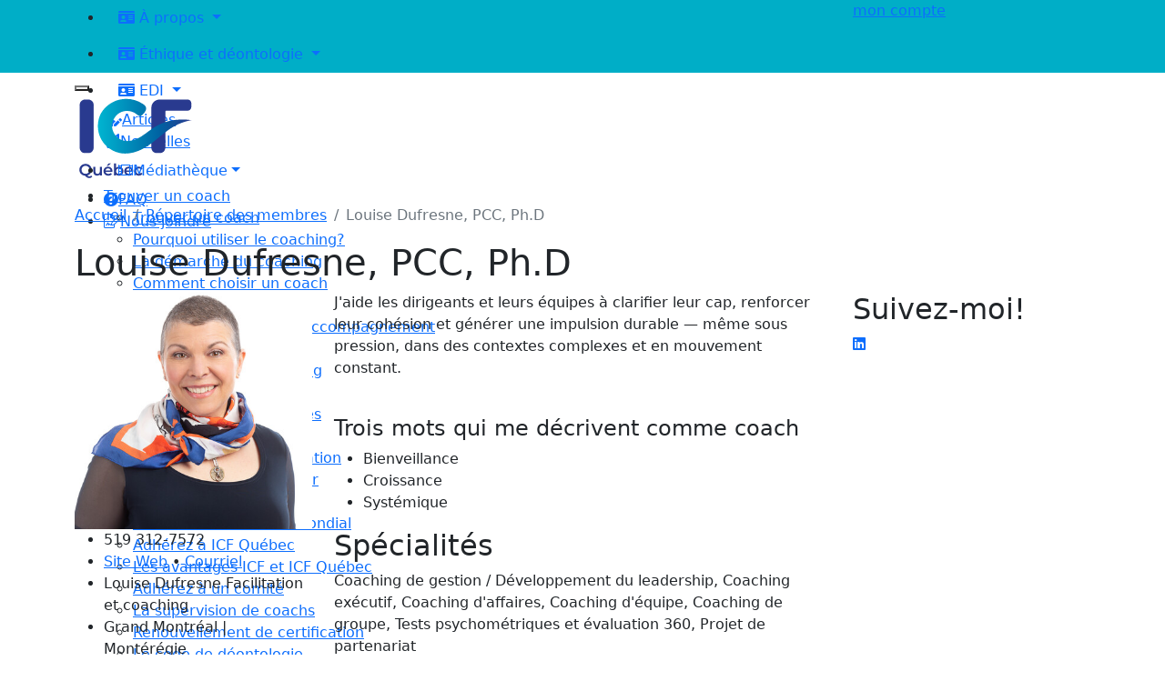

--- FILE ---
content_type: text/html; Charset=utf-8
request_url: https://icfquebec.org/profil-coach.asp?i=2201
body_size: 12473
content:
<!doctype html>
<html lang="fr-CA" xml:lang="fr-CA">
<head>
	
	<meta charset="utf-8">
	<meta name="viewport" content="width=device-width, height=device-height, initial-scale=1.0">
    <meta http-equiv="X-UA-Compatible" content="IE=edge">
    <meta name="author" content="ICF Québec | International Coach Federation">
	<meta name="description" content="Louise&nbsp;Dufresne, coach certifi&eacute; PCC" />
	<title>Louise&nbsp;Dufresne, PCC, Ph.D  | ICF Québec</title>
	<meta name="DC.Title" content="Louise&nbsp;Dufresne, coach certifi&eacute; PCC | ICF Québec | ICF Québec" />
	<meta name="DC.Description" content="Louise&nbsp;Dufresne, coach certifi&eacute; PCC" />
	<meta name="DC.Date" content="2026-04-10" />
	<meta name="DC.Creator" content="ICF Québec" />
	<meta property="og:locale" content="fr_CA" />
	<meta property="og:type" content="website" />
	<meta property="og:title" content="Louise&nbsp;Dufresne, PCC, Ph.D  | ICF Québec | ICF Québec" />
	<meta property="og:description" content="Louise&nbsp;Dufresne, coach certifi&eacute; PCC" />
	<meta property="og:url" content="https://icfquebec.org/profil-coach.asp?i=2201" />
	<meta property="og:site_name" content="ICF Québec | International Coach Federation" />
	<meta property="og:image" content="https://icfquebec.org/img/membres/9630894.jpg" />
	<meta property="fb:app_id" content="1608466119207714" />
<!-- Google Tag Manager --> 
<script async>(function(w,d,s,l,i){w[l]=w[l]||[];w[l].push({'gtm.start':
new Date().getTime(),event:'gtm.js'});var f=d.getElementsByTagName(s)[0],
j=d.createElement(s),dl=l!='dataLayer'?'&l='+l:'';j.async=true;j.src=
'https://www.googletagmanager.com/gtm.js?id='+i+dl;f.parentNode.insertBefore(j,f);
})(window,document,'script','dataLayer','GTM-K7GKQQ4');</script>
<!-- End Google Tag Manager -->
<!-- Start cookieyes banner -->
	<script id="cookieyes" async type="text/javascript" src="https://cdn-cookieyes.com/client_data/4b2e9841564b364cbb92e256/script.js"></script>
	<!-- End cookieyes banner -->
        <link rel="preconnect" href="https://fonts.gstatic.com">
        <link href="https://fonts.googleapis.com/css2?family=Montserrat:wght@100;200;300;400;500;600;700;800;900&display=swap" rel="stylesheet">
        <link href="https://cdn.jsdelivr.net/npm/bootstrap@5.0.0-beta2/dist/css/bootstrap.min.css" rel="stylesheet" integrity="sha384-BmbxuPwQa2lc/FVzBcNJ7UAyJxM6wuqIj61tLrc4wSX0szH/Ev+nYRRuWlolflfl" crossorigin="anonymous">
        <link rel="stylesheet" type="text/css" href="/fontawesome/css/all.min.css">
        <link rel="stylesheet" type="text/css" href="/css/custom.css">
		<link rel="stylesheet" type="text/css" href="/css/animate.css">
         <link rel="stylesheet" type="text/css" href="/css/rd-navbar.css">
    	<script async type="text/javascript">
		var _gaq = _gaq || [];
		_gaq.push(['_setAccount', 'UA-7003674-32']);
		_gaq.push(['_setDomainName', 'icfquebec.org']);
		_gaq.push(['_setAllowLinker', true]);
		_gaq.push(['_trackPageview']);
		(function() {
			var ga = document.createElement('script'); ga.type = 'text/javascript'; ga.async = true;
			ga.src = ('https:' == document.location.protocol ? 'https://ssl' : 'http://www') + '.google-analytics.com/ga.js';
			var s = document.getElementsByTagName('script')[0]; s.parentNode.insertBefore(ga, s);
		})();
		</script>
 
 <link rel="canonical" href="https://icfquebec.org/profil-coach.asp?i=2201" />
</head>
<body class="icf">
	<!-- Google Tag Manager (noscript) --> 
<noscript><iframe src="https://www.googletagmanager.com/ns.html?id=GTM-K7GKQQ4"
height="0" width="0" style="display:none;visibility:hidden"></iframe></noscript>
<!-- End Google Tag Manager (noscript) -->


<section style="height: 225px;">
 
    
        <div class="">
            <div class="rd-navbar-wrap">
            <nav class="rd-navbar rd-navbar-creative " data-layout="rd-navbar-fixed" data-sm-layout="rd-navbar-fixed" data-md-layout="rd-navbar-fixed" data-md-device-layout="rd-navbar-fixed" data-lg-layout="rd-navbar-static" data-lg-device-layout="rd-navbar-fixed" data-xl-layout="rd-navbar-static" data-xl-device-layout="rd-navbar-static" data-xxl-layout="rd-navbar-static" data-xxl-device-layout="rd-navbar-static" data-lg-stick-up-offset="80px" data-xl-stick-up-offset="80px" data-xxl-stick-up-offset="80px" data-lg-stick-up="true" data-xl-stick-up="true" data-xxl-stick-up="true">
              <div class="rd-navbar-collapse-toggle rd-navbar-fixed-element-1" data-rd-navbar-toggle=".rd-navbar-collapse"></div>
              <div style="background-color:  #00aec7; height: 80px;" class="top" >
                <div class="container">
                	<div class="row">
                	<div class="col-md-9 col-lg-9 col-sm-6 col-xs-6 pull-lg-right topnav">
					<ul class="pull-lg-right pull-xs-left">
						<li class="nav-item dropdown">
                            <a class="nav-link dropdown-toggle" href="#" id="navbarDropdown">
                                <span class="icon">
                                    <i class="fas fa-id-card"></i>
                                </span>
                                <span class="text">À propos</span>
                            </a>
							<ul class="dropdown-menu" aria-labelledby="navbarDropdown">
								<li><a href="/mission-et-historique">Vision et mission </a></li>
                                <li><a href="/historique">Historique</a></li>
								<li><a href="/conseil-administration">Conseil d’administration </a></li>
								<li><a href="/comites">Bénévoles et comités  </a></li>
                                <li><a href="/membres-honoraires">Membres honoraires </a></li>
							</ul>
						</li>
                        <li class="nav-item dropdown">
                            <a class="nav-link dropdown-toggle" href="/men-deontologie.asp" id="navbarDropdown">
                                <span class="icon">
                                    <i class="fas fa-id-card"></i>
                                </span>
                                <span class="text">Éthique et déontologie
</span>
                            </a>
							<ul class="dropdown-menu" aria-labelledby="navbarDropdown">
								<li><a href="/deontologie-role">Rôle du comité</a></li>
								<li><a href="/code-de-deontologie.asp">Code de déontologie</a></li>
								<!--<li><a href="#">Interpretative Statements</a></li> -->
								<li><a href="/deontologie-plaintes.asp">Processus d’examen des plaintes</a></li>
                                <li><a href="/deontologie-activites.asp">Activités</a></li>
                                <li><a href="/deontologie-references.asp">Références</a></li>
                                <li><a href="/deontologie-contact.asp">Nous joindre</a></li>
							</ul>
						</li>
                        <li class="nav-item dropdown">
                            <a class="nav-link dropdown-toggle" href="/men-edi.asp" id="navbarDropdown" title="Comité Équité, diversité et inclusion ">
                                <span class="icon">
                                    <i class="fas fa-id-card"></i>
                                </span>
                                <span class="text">EDI
</span>
                            </a>
							<ul class="dropdown-menu" aria-labelledby="navbarDropdown">
								<li><a href="/edi.asp">Le comité EDI </a></li>
								<li><a href="/edi-mandat.asp">Mandat et priorités d’action</a></li>
								
								<li><a href="/edi-comprendre.asp">Comprendre pour mieux agir</a></li>
                                
                                <li><a href="/edi-ressources.asp">Ressources</a></li>
                                <li><a href="/edi-contact.asp">Nous joindre</a></li>
							</ul>
						</li>
						<li><a href="/articles" data-bs-toggle="tooltip" data-bs-placement="bottom" title="Articles du Coach Québec"><span class="icon"><i class="fas fa-user-edit"></i></span><span class="text">Articles</span></a>
							
						</li>
						<li><a href="/communiques" data-bs-toggle="tooltip" data-bs-placement="bottom" title="Nouvelles d'ICF Québec"><span class="icon"><i class="fas fa-bullhorn"></i></span><span class="text">Nouvelles</span></a></li>
						<li class="nav-item dropdown"><a  class="nav-link dropdown-toggle" href="#" id="navbarDropdown" role="button" data-bs-toggle="dropdown" aria-expanded="false"><span class="icon"><i class="fal fa-film-alt"></i></span><span class="text">Médiathèque</span></a>
							<ul class="dropdown-menu" aria-labelledby="navbarDropdown">
								<li><a href="/videos">Vidéothèque</a></li>
								<li><a href="/albums-photos">Albums photos</a></li>
							</ul>
						</li>
						<li><a href="/foire-aux-questions"><span class="icon"><i class="fas fa-question-circle"></i></span><span class="text">FAQ</span></a></li>
						<li><a href="/nous-joindre"><span class="icon"><i class="fal fa-file-signature"></i></span><span class="text">Nous joindre</span></a></li>
					</ul>
				</div>
                	 <div class="col-md-3 col-lg-3 col-sm-6 col-xs-12 no-padding mobile">
                   		<div class="login"><a href="/login.asp">mon compte</a></div>
               		</div>
                	</div>
                </div>
            </div>
			<div class="container">
              <div class="rd-navbar-main-outer">
                <div class="rd-navbar-main">
                  <!-- RD Navbar Panel-->
                  <div class="rd-navbar-panel">
                    <!-- RD Navbar Toggle-->
                    <button class="rd-navbar-toggle" data-rd-navbar-toggle=".rd-navbar-nav-wrap"><span></span></button>
                    <!-- RD Navbar Brand-->
                    <div class="rd-navbar-brand">
                    	<a class="brand" href="/">
                            <img class="brand-logo-dark" src="/img/site/logo.svg" alt="" width="auto" height="100"/>
                    	</a>
                    </div>
                  </div>
                  <div class="rd-navbar-main-element">
                    <div class="rd-navbar-nav-wrap">
                      <!-- RD Navbar Nav-->
                      <ul class="rd-navbar-nav">
                        <li class="rd-nav-item active"><a class="rd-nav-link" href="/men-trouver-un-coach.asp">Trouver un coach</a>
                          <!-- RD Navbar Dropdown-->
                          <ul class="rd-menu rd-navbar-dropdown">
                          	<li class="rd-dropdown-item"><a class="rd-dropdown-link" href="http://trouveruncoach.icfquebec.org" target="_blank">Trouver un coach</a></li>
                            <li class="rd-dropdown-item"><a class="rd-dropdown-link" href="/pourquoi-utiliser-le-coaching">Pourquoi utiliser le coaching?</a></li>
                            <li class="rd-dropdown-item"><a class="rd-dropdown-link" href="/demarche-du-coaching">La démarche du coaching</a></li>
                            <li class="rd-dropdown-item"><a class="rd-dropdown-link" href="/choisir-un-coach">Comment choisir un coach</a></li>
                            <li class="rd-dropdown-item"><a class="rd-dropdown-link" href="/trouver-un-coach">Vérifier un membre</a></li>
                            <li class="rd-dropdown-item"><a class="rd-dropdown-link" href="/differences-autres-professions">Les différents modes d'accompagnement</a></li>
                          </ul>
                        </li>
                        <li class="rd-nav-item active"><a class="rd-nav-link" href="/men-devenir-coach.asp">Devenir coach</a>
                          <!-- RD Navbar Dropdown-->
                          <ul class="rd-menu rd-navbar-dropdown">
                          	<li class="rd-dropdown-item"><a class="rd-dropdown-link" href="/quest-ce-que-le-coaching">Qu’est-ce que le coaching  </a></li>
                            <li class="rd-dropdown-item"><a class="rd-dropdown-link" href="/role-du-coach">Le rôle du coach  </a></li>
                            <li class="rd-dropdown-item"><a class="rd-dropdown-link" href="/11-competences-essentielles">Compétences essentielles  </a></li>
                            <li class="rd-dropdown-item"><a class="rd-dropdown-link" href="/formation">La formation</a></li>
                            <li class="rd-dropdown-item"><a class="rd-dropdown-link" href="/processus-de-certification">Le processus de certification</a></li>								
                            <li class="rd-dropdown-item"><a class="rd-dropdown-link" href="/coaching-mentorat">Choisir son coach mentor</a></li>
                          </ul>
                        </li>
                         <li class="rd-nav-item active"><a class="rd-nav-link" href="/men-je-suis-coach.asp">Je suis coach</a>
                          <!-- RD Navbar Dropdown-->
                          <ul class="rd-menu rd-navbar-dropdown">
                          	 <li class="rd-dropdown-item"><a class="rd-dropdown-link" href="/devenez-membre">Devenez membre ICF Mondial</a></li>
                            <li class="rd-dropdown-item"><a class="rd-dropdown-link" href="/adherez-icf-quebec">Adhérez à ICF Québec </a></li>
                            <li class="rd-dropdown-item"><a class="rd-dropdown-link" href="/avantages-icf-et-icf-quebec">Les avantages ICF et ICF Québec  </a></li>
                            <li class="rd-dropdown-item"><a class="rd-dropdown-link" href="/adherez-a-un-comite">Adhérez à un comité</a></li>
                            <li class="rd-dropdown-item"><a class="rd-dropdown-link" href="/supervision-de-coachs">La supervision de coachs  </a></li>
                            <li class="rd-dropdown-item"><a class="rd-dropdown-link" href="/renouvelement-adhesion">Renouvellement de certification </a></li>
                            <li class="rd-dropdown-item"><a class="rd-dropdown-link" href="/code-de-deontologie">Le code de déontologie </a></li>
                            <li class="rd-dropdown-item"><a class="rd-dropdown-link" href="/assurance-professionnelle">Assurance professionnelle</a></li>
                          </ul>
                        </li>
                        <li class="rd-nav-item active"><a class="rd-nav-link" href="/men-activites.asp">Activités</a>
                          <!-- RD Navbar Dropdown-->
                          <ul class="rd-menu rd-navbar-dropdown">
                            <li class="rd-dropdown-item"><a class="rd-dropdown-link" href="/activites-list">Calendrier</a></li>
                            <li class="rd-dropdown-item"><a class="rd-dropdown-link" href="/semaine-coaching">Semaine internationale du coaching</a></li>
                            <li class="rd-dropdown-item"><a class="rd-dropdown-link" href="/congres">Congrès</a></li>
                            <li class="rd-dropdown-item"><a class="rd-dropdown-link" href="/coaching-probono">Coaching pro bono</a></li>
                          </ul>
                        </li>
                          <li class="rd-nav-item active"><a class="rd-nav-link" href="/icf-english.asp">English</a></li>
                      </ul>
                    </div>
                  </div>
                </div>
              </div>
              </div>
            </nav>
          </div>
        </div>
	</section>
	<section class="page-title ck3">
		<div class="container">
				<div class="row">
					<div class="col-md-12">
						<nav aria-label="breadcrumb">
                          <ol class="breadcrumb">
                            <li class="breadcrumb-item"><a href="/">Accueil</a></li>
                            <li class="breadcrumb-item"><a href="/">Répertoire des membres</a></li>
                            <li class="breadcrumb-item active" aria-current="page">Louise&nbsp;Dufresne, PCC, Ph.D  &nbsp;&nbsp;</li>
                          </ol>
                        </nav>
						<h1>Louise&nbsp;Dufresne, PCC, Ph.D  &nbsp;&nbsp;</h1>
                        <span class="line2"></span>				
					</div>
				</div>
			</div>
	</section>
	<section class="main">
		<div class="container">
        	<div class="row">
            	<div class="col-md-3">
                	<img class="img-fluid" style="width: 100%" src="/img/membres/9630894.jpg" alt="Louise&nbsp;Dufresne">
                    <div class="coach-contact">
                        <ul>
                            <li class="tel">519 312-7572</li>
                            <li><a href="https://louisedufresne.com/fr/accueil/">Site Web</a> &bull; <script type="text/javascript">u="celu\"iCa: mntf/.=os>@_dr<h";i="H79IG1=@/4:752<A827EF3=G1B;1DIA<:752?0A:/4C6A3GG512H>7C";o="";for(x=0;x<i.length;x++){o+=u.charAt(i.charCodeAt(x)-48);}document.write(o);</script></li>
                            <li class="titlec">Louise Dufresne Facilitation et coaching</li><li class="regionc">Grand Montréal | Montérégie</li>
                        </ul>
                    </div>
                    <div class="coach-note">
						<div class="note"><span style=&quot;vertical-align: inherit;&quot;><span style=&quot;vertical-align: inherit;&quot;>Quand tu es vert, tu grandis. Quand tu es m&ucirc;r, tu pourris. de Ray Kroc, Fondateur et PDG des restaurants McDonalds. Vert pour moi c'est : L'am&eacute;lioration continue et l'approche relationnelle syst&eacute;mique comme mod&egrave;les de croissance personnelle et professionnelle qui permettent de s'&eacute;panouir pleinement. Les organisations y gagnent &eacute;galement &agrave; soutenir leurs employ&eacute;s dans ce cheminement, pour cr&eacute;er un environnement de confiance, d'engagement et de solutions innovantes.</span></span></div>
					</div>
                </div>
            	<div class="col-md-6 coach-info">
                	<p><span style=&quot;vertical-align: inherit;&quot;><span style=&quot;vertical-align: inherit;&quot;>J'aide les dirigeants et leurs &eacute;quipes &agrave; clarifier leur cap, renforcer leur coh&eacute;sion et g&eacute;n&eacute;rer une impulsion durable &mdash; m&ecirc;me sous pression, dans des contextes complexes et en mouvement constant.</span></span></p><br/>
					
                    <h4>Trois mots qui me décrivent comme coach</h4>
                    <div class="troisMots ck3">
                        <ul>
                            <li>Bienveillance</li>
                            <li>Croissance</li>
                            <li>Systémique</li>
                        </ul>
                    </div>
                    
                    <h2>Spécialités <span class="line2"></span></h2>
                   
                    Coaching de gestion / Développement du leadership, Coaching exécutif, Coaching d'affaires, Coaching d'équipe, Coaching de groupe, Tests psychométriques et évaluation 360, Projet de partenariat
                    <h2>Ma vision<span class="line2"></span></h2>
                    
                    <span style=&quot;vertical-align: inherit;&quot;><span style=&quot;vertical-align: inherit;&quot;>Notre collaboration peut &ecirc;tre illustr&eacute;e par un &eacute;cosyst&egrave;me. Pour qu'un &eacute;cosyst&egrave;me soit sain, il faut que tous les &eacute;l&eacute;ments cl&eacute;s soient en place et fonctionnent ensemble pour prosp&eacute;rer et renforcer la r&eacute;silience. De la m&ecirc;me mani&egrave;re, l'environnement complexe actuel d'affaires n&eacute;cessite la mise en place d'un &eacute;cosyst&egrave;me afin de soutenir une croissance r&eacute;g&eacute;n&eacute;ratrice &agrave; long terme, permettant aux dirigeants, &eacute;quipes et organisations d'atteindre leurs objectifs. Je serai votre alli&eacute; pour y arriver !</span></span>
                    <h2>Mes intérêts<span class="line2"></span></h2>
                    
                    <span style=&quot;vertical-align: inherit;&quot;><span style=&quot;vertical-align: inherit;&quot;>Je suis passionn&eacute;e par le jardinage et la marche. Dans mon temps libre vous me trouverez ou a faire du gros travail de structure dans notre jardin, ou d&eacute;placer des plantes pour am&eacute;liorer les couleurs et textures. Sinon, j'aurai enfile mes bottes de montagnes et serai sur un sentier en train d'admirer la nature. Si n'y l'un n'y l'autre, alors vous me trouverez avec un bon livre....en ce moment je lis Le livre de l'espoir de Jane Goodall. Elle a dit : l'espoir est actif et il faut le cr&eacute;er. En effet !</span></span>
                    <h2>Mon parcours<span class="line2"></span></h2>
                    
                    <span style=&quot;vertical-align: inherit;&quot;><span style=&quot;vertical-align: inherit;&quot;>Titulaire de certifications de l'IAF, de l'ICF et de GTCI, ainsi qu'un doctorat en chimie, et d'un titre de sp&eacute;cialiste senior de l'am&eacute;lioration continue (AC), Louise est une coache et une facilitatrice professionnelle dou&eacute;e, dot&eacute;e d'un ensemble de comp&eacute;tences humaines et techniques tr&egrave;s riches et concr&egrave;tes. Elle apporte plus de 20 ans d'exp&eacute;rience et pratique pour pr&eacute;parer les dirigeants, les gestionnaires, les &eacute;quipes et les organisations &agrave; la r&eacute;ussite.</span></span>
                    <h2>Secteur d'activités<span class="line2"></span></h2>
                    
                    Administrations publiques, Commerce de gros, Construction, Fabrication, Gestion de sociétés et d’entreprises, Industrie de l’information et industrie culturelle, Services administratifs, de soutien, de gestion des déchets et d’assainissement, Services professionnels, scientifiques et techniques, Services publics
                </div>
                <div class="col-md-3">
					
                	<div class="widget">
                    	<h2>Suivez-moi!<span class="line2"></span></h2>
                        <div class="tb_widget_socialize">
                            <a href="https://www.linkedin.com/in/louisedufresne" target="_blank" class="icon"><div class="symbol"><i class="fab fa-linkedin"></i></div></a>
                        </div>
                	</div>
					
                </div>
            </div>
    	</div>
	</section>
    		<footer id="footer">
			<div class="container">
				<div class="row">
					<div class="col-md-12">
						<div class="row">
							<div class="col-md-2">
								<h3>Trouver un coach</h3>
								<div class="tb_widget_top_rated clearfix item">
									<ul>
										<li><a href="http://trouveruncoach.icfquebec.org" target="_blank">Trouver un coach</a></li>
                                        <li><a href="/pourquoi-utiliser-le-coaching">Pourquoi utiliser le coaching?</a></li>
                                        <li><a href="/demarche-du-coaching">La démarche du coaching</a></li>
                                        <li><a href="/choisir-un-coach">Comment choisir un coach</a></li>
                                        <li><a href="/trouver-un-coach">Vérifier un membre</a></li>
                                        <li><a href="/differences-autres-professions">Les différents modes d'accompagnement</a></li>
									</ul>
								</div>
							</div>
							<div class="col-md-2">
								<h3>Devenir coach</h3>
								<div class="tb_widget_top_rated clearfix item">
									<ul>
										<li><a href="/quest-ce-que-le-coaching">Qu’est-ce que le coaching  </a></li>
                                        <li><a href="/role-du-coach">Le rôle du coach  </a></li>
                                        <li><a href="/11-competences-essentielles">Compétences essentielles  </a></li>
                                        <li><a href="/formation">La formation</a></li>
                                        <li><a href="/processus-de-certification">Le processus de certification</a></li>								
                                        <li><a href="/coaching-mentorat">Choisir son coach mentor</a></li>
									</ul>
								</div>
							</div>
							<div class="col-md-2">
								<h3>Je suis coach</h3>
								<div class="tb_widget_top_rated clearfix item">
									<ul>
										<li><a href="/devenez-membre">Devenez membre ICF Mondial</a></li>
                                        <li><a href="/adherez-icf-quebec">Adhérez à ICF Québec </a></li>
                                        <li><a href="/avantages-icf-et-icf-quebec">Les avantages ICF et ICF Québec  </a></li>
                                        <li><a href="/adherez-a-un-comite">Adhérez à un comité</a></li>
                                        <li><a href="/supervision-de-coachs">La supervision de coachs  </a></li>
                                        <li><a href="/renouvelement-adhesion">Renouvellement de certification </a></li>
                                        <li><a href="/code-de-deontologie">Le code de déontologie </a></li>
                                        <li><a href="/assurance-professionnelle">Assurance professionnelle</a></li>
									</ul>
								</div>
							</div>
							<div class="col-md-2">
								<h3>Activités</h3>
								<ul>
								    <li><a href="/activites-list" title="Calendrier des activités à venir">Calendrier</a></li>
                                    <li><a href="/semaine-coaching">Semaine internationale du coaching</a></li>
                                    <li><a href="/congres">Congrès</a></li>
                                    <li><a href="/coaching-probono">Coaching pro bono</a></li>
								</ul>
								<div class="hr"></div>
								<h3>Médiathèque</h3>
								<ul>
									<li><a href="/videos" target="new" title="Nos vidéos">Vidéothèque</a></li>
									<li><a href="/albums-photos" target="new" title="Nos albums photos d'événements récents">Albums photos</a></li>
								</ul>
                                <div class="hr"></div>
                                <ul>
                                    <li><a href="/articles" title="Articles du Coach Québec">Articles</a></li>
                                    <li><a href="/communiques" title="Nouvelles d'ICF Québec">Nouvelles</a></li>
						
                                    <li><a href="/foire-aux-questions" title="Foire aux questions">FAQ</a></li>
						            <li><a href="/nous-joindre" title="Pour joindre ICF Québec">Nous joindre</a></li>
                                </ul>
							</div>
							<div class="col-md-2 liens">
								<h3>À propos</h3>
								<ul>
									<li><a href="/mission-et-historique" title="Notre historique, notre mission">Mission et historique  </a></li>
								    <li><a href="/conseil-administration" title="Conseil d'administration d'ICF Québec">Conseil d’administration </a></li>
								    <li><a href="/membres-honoraires" title="Les membres honoraires d'ICF Québec">Membres honoraires </a></li>
								    <li><a href="/comites" title="Les différents comités">Les comités  </a></li>
								</ul>
                                <div class="hr"></div>
                                <h3>Éthique et déontologie</h3>
                                <ul>
                                    <li><a href="/deontologie-role" title="Rôle du comité Éthique et déontologie">Rôle du comité</a></li>
                                    <li><a href="/code-de-deontologie.asp" title="Le code de déontologie">Code de déontologie</a></li>
                                    <!--<li><a href="#">Interpretative Statements</a></li> -->
                                    <li><a href="/deontologie-plaintes.asp" title="Processus d'examen des plaintes">Processus d’examen des plaintes</a></li>
                                    <li><a href="/deontologie-activites.asp" title="Activités d'ICF Québec et ses partenaires">Activités</a></li>
                                    <li><a href="/deontologie-references.asp" title="Références">Références</a></li>
                                    <li><a href="/deontologie-contact.asp" title="Pour joindre le comité Éthique et déontologie">Nous joindre</a></li>
							    </ul>
							</div>
							<div class="col-md-2">
								<h3>Lien utiles</h3>
								<ul>
									<li><a href="https://coachfederation.org/" target="new">ICF mondial</a></li>
									<li><a href="https://www.aqcp.org" target="new">AQCP</a></li>
									<li><a href="https://www.mentoratquebec.org/" target="new">Mentorat Québec</a></li>
									<li><a href="https://www.coachfederation.fr/" target="new">ICF France</a></li>
									<li><a href="https://www.coachfederation.be/fr/" target="new">ICF Belgique</a></li>
									<li><a href="https://www.coachfederation.ch/fr.html" target="new">ICF Suisse</a></li>
									<li><a href="https://www.pmimontreal.org/" target="new">PMI Montréal</a></li>
								</ul>
							</div>
                        </div>
					</div>
				</div>

			</div>
		</footer>
		<div id="copyright" role="contentinfo">
			<div class="container">
				<div class="btmLinks">
				© 1997-2026 ICF Québec <a href="/nous-joindre" target="new">Nous joindre</a> | <a target="new" href="/confidentialite.asp">Confidentialité</a> | <a target="new" href="/avertissement.asp">Mentions légales/Avertissement</a>
				</div>
			</div>
			<div id="endfooter">
				<div class="txt">
					Programmation et intégration Web : <a href="https://luluwebs.com" title="Agence digitale Web spécialisée en hébergement, programmation et création Web depuis plus de 20 ans." target="new">LULUWEBS agence digitale</a> MAJ : 2021.04.05&nbsp;@&nbsp;12:04
				</div>
			</div>
		</div>
				<div class="fix-bottom-right">

						<!-- div below is used for language dropdown -->
						<div id="google_translate_element"></div>
						<!-- below can go in scripts incfile -->
						<script type="text/javascript">
							function googleTranslateElementInit() {
							  new google.translate.TranslateElement({pageLanguage: 'fr', layout: google.translate.TranslateElement.InlineLayout.SIMPLE}, 'google_translate_element');
							}
						</script>  
						<script type="text/javascript" src="//translate.google.com/translate_a/element.js?cb=googleTranslateElementInit"></script> 
						<!-- above can go in scripts incfile -->
					
				</div>	<script src="/js/jquery-3.6.0.min.js"></script>
	<script src="https://cdn.jsdelivr.net/npm/bootstrap@5.0.0-beta2/dist/js/bootstrap.bundle.min.js" integrity="sha384-b5kHyXgcpbZJO/tY9Ul7kGkf1S0CWuKcCD38l8YkeH8z8QjE0GmW1gYU5S9FOnJ0" crossorigin="anonymous"></script>
	<script src="/js/popper.min.js"></script>
	<script src="/js/jquery.matchHeight-min.js"></script>
    <script src="/js/rd-navbar.js"></script>
	<script src="/js/rd-nav.js"></script>

</body>
</html>


--- FILE ---
content_type: image/svg+xml
request_url: https://icfquebec.org/img/site/logo.svg
body_size: 1437
content:
<?xml version="1.0" encoding="utf-8"?>
<!-- Generator: Adobe Illustrator 25.0.0, SVG Export Plug-In . SVG Version: 6.00 Build 0)  -->
<svg version="1.1" id="Layer_1" xmlns="http://www.w3.org/2000/svg" xmlns:xlink="http://www.w3.org/1999/xlink" x="0px" y="0px"
	 viewBox="0 0 163.8 122.06" style="enable-background:new 0 0 163.8 122.06;" xml:space="preserve">
<style type="text/css">
	.st0{fill:#293A8F;}
	.st1{fill:#FFFFFF;}
</style>
<g>
	<g>
		<path class="st0" d="M23.74,110.26c-1.01,1.19-2.4,1.83-4.03,1.83c-2.09,0-3.65-0.81-5.92-3.19c-4.31-0.38-7.42-3.61-7.42-7.88
			c0-4.55,3.52-7.92,8.3-7.92c4.77,0,8.29,3.34,8.29,7.92c0,3.72-2.33,6.62-5.76,7.59c0.88,0.95,1.67,1.3,2.57,1.3
			c1.01,0,1.89-0.42,2.64-1.23L23.74,110.26z M14.68,106.43c3.1,0,5.41-2.27,5.41-5.41s-2.31-5.41-5.41-5.41s-5.41,2.27-5.41,5.41
			S11.57,106.43,14.68,106.43z"/>
		<path class="st0" d="M36.67,96.97v11.75h-2.62v-1.5c-0.88,1.08-2.27,1.65-3.78,1.65c-3.01,0-5.06-1.65-5.06-5.19v-6.71h2.75v6.34
			c0,2.13,1.01,3.15,2.75,3.15c1.91,0,3.21-1.19,3.21-3.54v-5.94H36.67z"/>
		<path class="st0" d="M50.84,103.73h-9.22c0.33,1.72,1.76,2.82,3.81,2.82c1.32,0,2.35-0.42,3.19-1.28l1.47,1.69
			c-1.06,1.25-2.71,1.91-4.73,1.91c-3.94,0-6.49-2.53-6.49-6.03c0-3.5,2.57-6.01,6.07-6.01c3.43,0,5.94,2.4,5.94,6.07
			C50.89,103.13,50.87,103.46,50.84,103.73z M41.6,101.9h6.67c-0.22-1.69-1.52-2.86-3.32-2.86C43.16,99.04,41.87,100.18,41.6,101.9z
			 M45.41,95.37h-2.38L46,92.35h3.23L45.41,95.37z"/>
		<path class="st0" d="M65.56,102.85c0,3.65-2.53,6.03-5.96,6.03c-1.61,0-2.97-0.55-3.89-1.67v1.52h-2.62V92.39h2.75v6.01
			c0.95-1.06,2.27-1.56,3.76-1.56C63.03,96.84,65.56,99.19,65.56,102.85z M62.77,102.85c0-2.24-1.5-3.67-3.48-3.67
			c-1.98,0-3.5,1.43-3.5,3.67c0,2.25,1.52,3.67,3.5,3.67C61.27,106.52,62.77,105.09,62.77,102.85z"/>
		<path class="st0" d="M78.74,103.73h-9.22c0.33,1.72,1.76,2.82,3.81,2.82c1.32,0,2.35-0.42,3.19-1.28l1.47,1.69
			c-1.06,1.25-2.71,1.91-4.73,1.91c-3.94,0-6.49-2.53-6.49-6.03c0-3.5,2.57-6.01,6.07-6.01c3.43,0,5.94,2.4,5.94,6.07
			C78.78,103.13,78.76,103.46,78.74,103.73z M69.5,101.9h6.67c-0.22-1.69-1.52-2.86-3.32-2.86C71.06,99.04,69.76,100.18,69.5,101.9z
			"/>
		<path class="st0" d="M80.01,102.85c0-3.52,2.64-6.01,6.36-6.01c2.29,0,4.11,0.95,5.02,2.73l-2.11,1.23
			c-0.7-1.12-1.76-1.63-2.93-1.63c-2.02,0-3.56,1.41-3.56,3.67c0,2.29,1.54,3.67,3.56,3.67c1.17,0,2.22-0.51,2.93-1.63l2.11,1.23
			c-0.9,1.76-2.73,2.75-5.02,2.75C82.65,108.88,80.01,106.37,80.01,102.85z"/>
	</g>
	<path class="st0" d="M152.03,6.65h-37.8c-0.2,0-0.4,0.02-0.61,0.03c-5.8,0.32-10.42,5.11-10.42,10.99v53.71
		c0,3.97,3.22,7.19,7.19,7.19h4.39c3.97,0,7.19-3.22,7.19-7.19V52.65l0.02-0.02V37.64V22.95c0-0.73,0.59-1.32,1.32-1.32h28.68
		c2.71,0,4.91-2.19,4.93-4.89l0.04-5.13C156.97,8.87,154.76,6.65,152.03,6.65z"/>
	<g>
		<path class="st0" d="M25.57,13.75v57.52c0,3.97-3.22,7.19-7.19,7.19h-4.39c-3.97,0-7.19-3.22-7.19-7.19V13.75
			c0-3.97,3.22-7.19,7.19-7.19h4.39C22.35,6.56,25.57,9.78,25.57,13.75z"/>
	</g>
	<g>
		<defs>
			<path id="SVGID_8_" d="M150.03,33.64c-2.51-0.15-5.03-0.2-7.54-0.13c-5.02,0.14-10.02,0.74-14.91,1.85
				c-10.07,2.3-18.72,6.98-26.96,13.1c-3.82,2.84-7.59,5.77-11.67,8.23c-7.16,4.34-15.85,7.24-23.91,4.94
				c-7.63-2.18-13.63-9.22-14.56-17.11c-0.93-7.88,3.26-16.13,10.17-20.03c6.91-3.9,16.14-3.21,22.4,1.67
				c1.51,1.18,3.08,2.65,4.99,2.57c1.76-0.08,3.15-1.46,4.34-2.76c2.18-2.4,4.46-5.43,3.63-8.57c-0.54-2.04-2.28-3.51-4.02-4.7
				c-9.37-6.41-21.55-8.53-32.54-5.66C50.9,9.28,43.2,14.51,37.82,21.51c-5.56,7.25-7.41,17.19-6.14,26.18
				c0.65,4.61,2.15,9.1,4.48,13.13c5.66,9.82,16.1,16.74,27.35,18.13c9.42,1.16,19.02-1.39,27.47-5.7
				c9.88-5.04,18.2-12.43,26.81-19.36c6.79-5.47,13.76-10.65,21.81-14.17c5.55-2.43,11.38-4.24,17.33-5.38
				C152.04,33.77,152.04,33.77,150.03,33.64z"/>
		</defs>
		<linearGradient id="SVGID_2_" gradientUnits="userSpaceOnUse" x1="31.2973" y1="42.5134" x2="156.9286" y2="42.5134">
			<stop  offset="0" style="stop-color:#00B5D1"/>
			<stop  offset="0.6634" style="stop-color:#0062A2"/>
			<stop  offset="1" style="stop-color:#293A8F"/>
		</linearGradient>
		<use xlink:href="#SVGID_8_"  style="overflow:visible;fill:url(#SVGID_2_);"/>
		<clipPath id="SVGID_3_">
			<use xlink:href="#SVGID_8_"  style="overflow:visible;"/>
		</clipPath>
	</g>
</g>
</svg>
